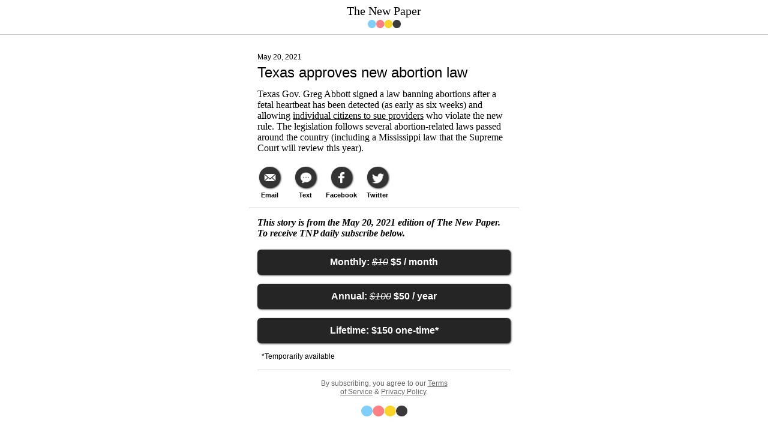

--- FILE ---
content_type: text/html; charset=utf-8
request_url: https://thenewpaper.co/weekly/texas-gov-abortion-052021
body_size: 8740
content:
<!DOCTYPE html>
  <html>
    <head>
      <title>Texas approves new abortion law</title>
      <meta charset="UTF-8" />
      <meta name="description" content="Texas Gov. Greg Abbott signed a law..."></meta>
      <meta name="viewport" content="width=device-width, initial-scale=1.0, user-scalable=no" />
      <meta http-equiv="X-UA-Compatible" content="ie=edge" />
      <link rel="icon" type="image/png" href="https://cdn.builder.io/api/v1/image/assets%2Fa1f0d4b8585048f7aea8c2f789010d90%2F35d0f2f805344bc398f17d3e035f7bae" />
      <style>
         html, body, div, span, applet, object, iframe, h1, h2, h3, h4, h5, h6, p, blockquote, pre, a, abbr, acronym, address, big, cite, code, del, dfn, em, img, ins, kbd, q, s, samp, small, strike, strong, sub, sup, tt, var, b, u, i, center, dl, dt, dd, ol, ul, li, fieldset, form, label, legend, table, caption, tbody, tfoot, thead, tr, th, td, article, aside, canvas, details, embed, figure, figcaption, footer, header, hgroup, menu, nav, output, ruby, section, summary, time, mark, audio, video { margin: 0; padding: 0; border: 0; font-size: 100%; font: inherit; vertical-align: baseline; } /* HTML5 display-role reset for older browsers */ article, aside, details, figcaption, figure, footer, header, hgroup, menu, nav, section { display: block; } body { line-height: 1; } ol, ul { list-style: none; } blockquote, q { quotes: none; } blockquote:before, blockquote:after, q:before, q:after { content: ''; content: none; } table { border-collapse: collapse; border-spacing: 0; } .builder-text h1 { font-size: 2em; margin-top: 0.67em; margin-bottom: 0.67em; font-weight: bold; } .builder-text h2 { font-size: 1.5em; margin-top: 0.83em; margin-bottom: 0.83em; font-weight: bold; } .builder-text h3 { font-size: 1.17em; margin-top: 1em; margin-bottom: 1em; font-weight: bold; } .builder-text h4 { margin-top: 1.33em; margin-bottom: 1.33em; font-weight: bold; } .builder-text h5 { font-size: .83em; margin-top: 1.67em; margin-bottom: 1.67em; font-weight: bold; } .builder-text h6 { font-size: .67em; margin-top: 2.33em; margin-bottom: 2.33em; font-weight: bold; } .builder-text p { margin-top: 1em; margin-bottom: 1em; } .builder-text p:first-of-type { margin: 0; } .builder-text ul, .builder-text ol { display: block; margin-top: 1em; margin-bottom: 1em; margin-left: 0; margin-right: 0; padding-left: 40px; } .builder-text ul { list-style-type: disc; } .builder-text ol { list-style-type: decimal; } .builder-text strong { font-weight: bold; } .builder-text em { font-style: italic; } .builder-text u { text-decoration: underine; } body { font-family: sans-serif; margin: 0; } html { touch-action: manipulation; -webkit-tap-highlight-color: rgba(0, 0, 0, 0); } a { color: inherit; text-decoration: none; } * { box-sizing: border-box; } #main { padding: 0 20px; margin: 0 auto; max-width: 1200px; } 
        button, input[type=submit] { -webkit-appearance: none !important; } #mc_embed_signup .button { transition: none !important; }
body { overflow-x: hidden; }
      </style>
      <link rel="manifest" href="/manifest.json">

<!-- Google Tag Manager -->
<script>(function(w,d,s,l,i){w[l]=w[l]||[];w[l].push({'gtm.start':
new Date().getTime(),event:'gtm.js'});var f=d.getElementsByTagName(s)[0],
j=d.createElement(s),dl=l!='dataLayer'?'&l='+l:'';j.async=true;j.src=
'https://www.googletagmanager.com/gtm.js?id='+i+dl;f.parentNode.insertBefore(j,f);
})(window,document,'script','dataLayer','GTM-T3K4V2T');</script>
<!-- End Google Tag Manager -->

<!-- Global site tag (gtag.js) - Google Analytics -->
<script async src="https://www.googletagmanager.com/gtag/js?id=UA-124153598-1"> </script>
<script>   window.dataLayer = window.dataLayer || [];   function gtag(){dataLayer.push(arguments);}   gtag('js', new Date());    gtag('config', 'UA-124153598-1', { 'optimize_id': 'GTM-5J33NFJ'});  gtag('config', 'AW-775334242'); </script> 
<!-- End Global site tag (gtag.js) - Google Analytics -->

<!-- Facebook Pixel Code --> <script>   !function(f,b,e,v,n,t,s)   {if(f.fbq)return;n=f.fbq=function(){n.callMethod?   n.callMethod.apply(n,arguments):n.queue.push(arguments)};   if(!f._fbq)f._fbq=n;n.push=n;n.loaded=!0;n.version='2.0';   n.queue=[];t=b.createElement(e);t.async=!0;   t.src=v;s=b.getElementsByTagName(e)[0];   s.parentNode.insertBefore(t,s)}(window, document,'script',   'https://connect.facebook.net/en_US/fbevents.js');   fbq('init', '214661562358482');   fbq('track', 'PageView'); </script> <noscript><img height="1" width="1" style="display:none"   src="https://www.facebook.com/tr?id=214661562358482&ev=PageView&noscript=1" /></noscript> <!-- End Facebook Pixel Code -->

<!-- Snap Pixel Code -->
<script type="text/javascript">
(function(e,t,n){if(e.snaptr)return;var a=e.snaptr=function()
{a.handleRequest?a.handleRequest.apply(a,arguments):a.queue.push(arguments)};
a.queue=[];var s='script';r=t.createElement(s);r.async=!0;
r.src=n;var u=t.getElementsByTagName(s)[0];
u.parentNode.insertBefore(r,u);})(window,document,
'https://sc-static.net/scevent.min.js');

snaptr('init', 'd0de2b26-22f8-4608-8f5b-0e80c96ee78f', {
'user_email': '__INSERT_USER_EMAIL__'
});

snaptr('track', 'PAGE_VIEW');

</script>
<!-- End Snap Pixel Code -->

<!-- TikTok Pixel Code -->
<script>
  (function() {
    var ta = document.createElement('script'); ta.type = 'text/javascript'; ta.async = true;
    ta.src = 'https://analytics.tiktok.com/i18n/pixel/sdk.js?sdkid=BRV16B34J692HOFKMURG';
    var s = document.getElementsByTagName('script')[0];
    s.parentNode.insertBefore(ta, s);
  })();
</script>
<!-- End TikTok Pixel Code --> 
 
<!-- Start general social sharing card -->
<meta property="og:image" content="https://cdn.builder.io/api/v1/image/assets%2Fa1f0d4b8585048f7aea8c2f789010d90%2F5443b47bf27c4b73a783fa230e7fed4a?width=2000&amp;height=1000">
<!-- End general social sharing card -->

<!-- Start Twitter social sharing card -->
<meta name="twitter:card" content="summary">
<meta name="twitter:site" content="@the_new_paper_">


<meta name="twitter:image" content="https://cdn.builder.io/api/v1/image/assets%2Fa1f0d4b8585048f7aea8c2f789010d90%2F717e5228a08249beb17766033b2bb9dd?width=2000&amp;height=1000">
<!-- End Twitter social sharing card -->

<!-- Memberful start -->
<script type="text/javascript">
  (function(c) {
    var script = document.createElement("script");
    script.src = "https://js.memberful.com/embed.js";
    script.onload = function() { Memberful.setup(c) };
    document.head.appendChild(script);
  })({
    site: ["https://thenewpaper.memberful.com"]
  });
</script>
<!-- Memberful end -->
<meta name="og:title" content="Texas approves new abortion law">
<meta name="og:description" content="Texas Gov. Greg Abbott signed a law...">
<meta name="twitter:title" content="Texas approves new abortion law">
<meta name="twitter:description" content="Texas Gov. Greg Abbott signed a law...">
    </head>
    <body>
      <div id="main">
        <builder-component options='{"cacheSeconds": 4}' rev="l5fdq0w4l4e" entry="01719db6a7e64419a9038f936b1efbac" model="page" api-key="a1f0d4b8585048f7aea8c2f789010d90">
          

<!-- ***** Generated by Builder.io on Thu, 22 Jan 2026 23:29:23 GMT ***** -->

<style type="text/css" class="builder-styles builder-api-styles">/* * Custom CSS styles * * Global by default, but use `.builder-component-01719db6a7e64419a9038f936b1efbac` to scope to just this content, e.g. * * .builder-component-01719db6a7e64419a9038f936b1efbac .foo { * color: 'red' * } */ .body-text a:link { text-decoration: underline; } /*start:h47494*/.css-h47494{display:-webkit-box;display:-webkit-flex;display:-ms-flexbox;display:flex;-webkit-flex-direction:column;-ms-flex-direction:column;flex-direction:column;-webkit-align-items:stretch;-webkit-box-align:stretch;-ms-flex-align:stretch;align-items:stretch;}/*end:h47494*/ /*start:eb7wpp*/.css-eb7wpp.builder-block{display:-webkit-box;display:-webkit-flex;display:-ms-flexbox;display:flex;-webkit-flex-direction:column;-ms-flex-direction:column;flex-direction:column;position:relative;-webkit-flex-shrink:0;-ms-flex-negative:0;flex-shrink:0;box-sizing:border-box;}/*end:eb7wpp*/ /*start:s3apv9*/.css-s3apv9.builder-block{display:-webkit-box;display:-webkit-flex;display:-ms-flexbox;display:flex;-webkit-flex-direction:column;-ms-flex-direction:column;flex-direction:column;-webkit-align-items:stretch;-webkit-box-align:stretch;-ms-flex-align:stretch;align-items:stretch;position:relative;-webkit-flex-shrink:0;-ms-flex-negative:0;flex-shrink:0;box-sizing:border-box;margin-top:0px;background-color:rgba(255,255,255,1);width:100vw;-webkit-align-self:stretch;-ms-flex-item-align:stretch;align-self:stretch;margin-left:calc(50% - 50vw);min-height:100vh;}/*end:s3apv9*/ /*start:1ijgjw*/.css-1ijgjw.builder-block{display:-webkit-box;display:-webkit-flex;display:-ms-flexbox;display:flex;-webkit-flex-direction:column;-ms-flex-direction:column;flex-direction:column;-webkit-align-items:stretch;-webkit-box-align:stretch;-ms-flex-align:stretch;align-items:stretch;position:relative;-webkit-flex-shrink:0;-ms-flex-negative:0;flex-shrink:0;box-sizing:border-box;margin-top:0px;height:auto;background-color:rgba(255,255,255,1);width:100vw;padding-bottom:0px;-webkit-transition:top 0.25s;transition:top 0.25s;-webkit-transition-timing-function:ease-out;transition-timing-function:ease-out;}/*end:1ijgjw*/ /*start:jud45g*/.css-jud45g.builder-block{display:-webkit-box;display:-webkit-flex;display:-ms-flexbox;display:flex;-webkit-flex-direction:column;-ms-flex-direction:column;flex-direction:column;-webkit-align-items:stretch;-webkit-box-align:stretch;-ms-flex-align:stretch;align-items:stretch;position:relative;-webkit-flex-shrink:0;-ms-flex-negative:0;flex-shrink:0;box-sizing:border-box;margin-top:5px;height:auto;padding-bottom:0px;margin-bottom:2px;}/*end:jud45g*/ /*start:18g96e4*/.css-18g96e4.builder-block{display:-webkit-box;display:-webkit-flex;display:-ms-flexbox;display:flex;-webkit-flex-direction:column;-ms-flex-direction:column;flex-direction:column;-webkit-align-items:stretch;-webkit-box-align:stretch;-ms-flex-align:stretch;align-items:stretch;position:relative;-webkit-flex-shrink:0;-ms-flex-negative:0;flex-shrink:0;box-sizing:border-box;margin-top:2px;line-height:normal;height:auto;text-align:center;font-family:Lora,serif;font-size:20px;}/*end:18g96e4*/ /*start:1qggkls*/.css-1qggkls{outline:none;}.css-1qggkls p:first-of-type,.css-1qggkls .builder-paragraph:first-of-type{margin:0;}.css-1qggkls > p,.css-1qggkls .builder-paragraph{color:inherit;line-height:inherit;-webkit-letter-spacing:inherit;-moz-letter-spacing:inherit;-ms-letter-spacing:inherit;letter-spacing:inherit;font-weight:inherit;font-size:inherit;text-align:inherit;font-family:inherit;}/*end:1qggkls*/ /*start:9ugzxy*/.css-9ugzxy.builder-block{display:-webkit-box;display:-webkit-flex;display:-ms-flexbox;display:flex;-webkit-flex-direction:column;-ms-flex-direction:column;flex-direction:column;-webkit-align-items:stretch;-webkit-box-align:stretch;-ms-flex-align:stretch;align-items:stretch;position:relative;-webkit-flex-shrink:0;-ms-flex-negative:0;flex-shrink:0;box-sizing:border-box;margin-top:0px;min-height:20px;min-width:20px;overflow:hidden;width:55px;-webkit-align-self:stretch;-ms-flex-item-align:stretch;align-self:stretch;margin-left:auto;margin-right:auto;margin-bottom:5px;}@media only screen and (max-width:640px){.css-9ugzxy.builder-block{max-width:none;padding-left:31.5px;}}/*end:9ugzxy*/ /*start:1hbf805*/.css-1hbf805{opacity:1;-webkit-transition:opacity 0.2s ease-in-out;transition:opacity 0.2s ease-in-out;object-fit:contain;object-position:center;position:absolute;height:100%;width:100%;left:0;top:0;}/*end:1hbf805*/ /*start:y6xxug*/.css-y6xxug{width:100%;padding-top:23.799999999999997%;pointer-events:none;font-size:0;}/*end:y6xxug*/ /*start:106z2vp*/.css-106z2vp.builder-block{display:-webkit-box;display:-webkit-flex;display:-ms-flexbox;display:flex;-webkit-flex-direction:column;-ms-flex-direction:column;flex-direction:column;-webkit-align-items:stretch;-webkit-box-align:stretch;-ms-flex-align:stretch;align-items:stretch;position:relative;-webkit-flex-shrink:0;-ms-flex-negative:0;flex-shrink:0;box-sizing:border-box;margin-top:0px;height:1px;background-color:rgba(204,204,204,1);}/*end:106z2vp*/ /*start:or8cjg*/.css-or8cjg.builder-block{display:-webkit-box;display:-webkit-flex;display:-ms-flexbox;display:flex;-webkit-flex-direction:column;-ms-flex-direction:column;flex-direction:column;-webkit-align-items:stretch;-webkit-box-align:stretch;-ms-flex-align:stretch;align-items:stretch;position:relative;-webkit-flex-shrink:0;-ms-flex-negative:0;flex-shrink:0;box-sizing:border-box;margin-top:0px;height:auto;width:450px;margin-left:auto;margin-right:auto;padding-bottom:5px;}@media only screen and (max-width:640px){.css-or8cjg.builder-block{width:94vw;}}/*end:or8cjg*/ /*start:1l7thob*/.css-1l7thob.builder-block{display:-webkit-box;display:-webkit-flex;display:-ms-flexbox;display:flex;-webkit-flex-direction:column;-ms-flex-direction:column;flex-direction:column;-webkit-align-items:stretch;-webkit-box-align:stretch;-ms-flex-align:stretch;align-items:stretch;position:relative;-webkit-flex-shrink:0;-ms-flex-negative:0;flex-shrink:0;box-sizing:border-box;margin-top:10px;height:auto;background-color:rgba(255,255,255,1);border-radius:0px;padding-bottom:5px;padding-left:14px;padding-right:14px;}/*end:1l7thob*/ /*start:1085xt3*/.css-1085xt3.builder-block{display:-webkit-box;display:-webkit-flex;display:-ms-flexbox;display:flex;-webkit-flex-direction:column;-ms-flex-direction:column;flex-direction:column;-webkit-align-items:stretch;-webkit-box-align:stretch;-ms-flex-align:stretch;align-items:stretch;position:relative;-webkit-flex-shrink:0;-ms-flex-negative:0;flex-shrink:0;box-sizing:border-box;margin-top:20px;height:auto;padding-bottom:5px;}/*end:1085xt3*/ /*start:l9woda*/.css-l9woda.builder-block{display:-webkit-box;display:-webkit-flex;display:-ms-flexbox;display:flex;-webkit-flex-direction:column;-ms-flex-direction:column;flex-direction:column;-webkit-align-items:stretch;-webkit-box-align:stretch;-ms-flex-align:stretch;align-items:stretch;position:relative;-webkit-flex-shrink:0;-ms-flex-negative:0;flex-shrink:0;box-sizing:border-box;margin-top:0px;line-height:normal;height:auto;text-align:left;font-family:Open Sans,sans-serif;font-size:12px;}/*end:l9woda*/ /*start:cr320b*/.css-cr320b.builder-block{display:-webkit-box;display:-webkit-flex;display:-ms-flexbox;display:flex;-webkit-flex-direction:column;-ms-flex-direction:column;flex-direction:column;-webkit-align-items:stretch;-webkit-box-align:stretch;-ms-flex-align:stretch;align-items:stretch;position:relative;-webkit-flex-shrink:0;-ms-flex-negative:0;flex-shrink:0;box-sizing:border-box;margin-top:5px;line-height:normal;height:auto;text-align:left;font-family:Open Sans,sans-serif;font-size:24px;}/*end:cr320b*/ /*start:ogl5qc*/.css-ogl5qc.builder-block{display:-webkit-box;display:-webkit-flex;display:-ms-flexbox;display:flex;-webkit-flex-direction:column;-ms-flex-direction:column;flex-direction:column;-webkit-align-items:stretch;-webkit-box-align:stretch;-ms-flex-align:stretch;align-items:stretch;position:relative;-webkit-flex-shrink:0;-ms-flex-negative:0;flex-shrink:0;box-sizing:border-box;margin-top:0px;height:auto;padding-top:8px;padding-bottom:0px;}/*end:ogl5qc*/ /*start:zds6cb*/.css-zds6cb.builder-block{display:-webkit-box;display:-webkit-flex;display:-ms-flexbox;display:flex;-webkit-flex-direction:column;-ms-flex-direction:column;flex-direction:column;-webkit-align-items:stretch;-webkit-box-align:stretch;-ms-flex-align:stretch;align-items:stretch;position:relative;-webkit-flex-shrink:0;-ms-flex-negative:0;flex-shrink:0;box-sizing:border-box;margin-top:0px;line-height:normal;height:auto;text-align:left;font-family:Lora,serif;margin-bottom:0px;padding-left:0px;}/*end:zds6cb*/ /*start:go3wb*/.css-go3wb.builder-block{display:-webkit-box;display:-webkit-flex;display:-ms-flexbox;display:flex;-webkit-flex-direction:column;-ms-flex-direction:column;flex-direction:column;-webkit-align-items:stretch;-webkit-box-align:stretch;-ms-flex-align:stretch;align-items:stretch;position:relative;-webkit-flex-shrink:0;-ms-flex-negative:0;flex-shrink:0;box-sizing:border-box;margin-top:0px;height:auto;padding-top:17px;padding-bottom:0px;}/*end:go3wb*/ /*start:qneo6f*/.css-qneo6f.builder-block{display:-webkit-box;display:-webkit-flex;display:-ms-flexbox;display:flex;-webkit-flex-direction:row;-ms-flex-direction:row;flex-direction:row;position:relative;-webkit-flex-shrink:0;-ms-flex-negative:0;flex-shrink:0;box-sizing:border-box;margin-top:0px;padding-bottom:0px;-webkit-box-pack:start;-webkit-justify-content:flex-start;-ms-flex-pack:start;justify-content:flex-start;padding-top:0px;margin-left:-10px;margin-right:-10px;}/*end:qneo6f*/ /*start:i879wx*/.css-i879wx.builder-block{display:-webkit-box;display:-webkit-flex;display:-ms-flexbox;display:flex;-webkit-flex-direction:column;-ms-flex-direction:column;flex-direction:column;-webkit-align-items:stretch;-webkit-box-align:stretch;-ms-flex-align:stretch;align-items:stretch;position:relative;-webkit-flex-shrink:0;-ms-flex-negative:0;flex-shrink:0;box-sizing:border-box;margin-top:0px;height:auto;width:60px;-webkit-align-self:center;-ms-flex-item-align:center;align-self:center;padding-top:5px;padding-bottom:5px;}/*end:i879wx*/ /*start:1f9nsgj*/.css-1f9nsgj.builder-block{display:-webkit-box;display:-webkit-flex;display:-ms-flexbox;display:flex;-webkit-flex-direction:column;-ms-flex-direction:column;flex-direction:column;-webkit-align-items:stretch;-webkit-box-align:stretch;-ms-flex-align:stretch;align-items:stretch;position:relative;-webkit-flex-shrink:0;-ms-flex-negative:0;flex-shrink:0;box-sizing:border-box;margin-top:0px;height:35px;width:35px;background-color:rgba(51,51,51,1);border-radius:75px;margin-right:auto;padding-left:1px;margin-left:auto;box-shadow:1px 1px 3px 0px rgba(0,0,0,1);}/*end:1f9nsgj*/ /*start:3xq2sv*/.css-3xq2sv.builder-block{display:-webkit-box;display:-webkit-flex;display:-ms-flexbox;display:flex;-webkit-flex-direction:column;-ms-flex-direction:column;flex-direction:column;-webkit-align-items:stretch;-webkit-box-align:stretch;-ms-flex-align:stretch;align-items:stretch;position:relative;-webkit-flex-shrink:0;-ms-flex-negative:0;flex-shrink:0;box-sizing:border-box;margin-top:auto;min-height:20px;min-width:20px;overflow:hidden;margin-bottom:auto;width:20px;margin-left:auto;margin-right:auto;}/*end:3xq2sv*/ /*start:781yh5*/.css-781yh5{width:100%;padding-top:100%;pointer-events:none;font-size:0;}/*end:781yh5*/ /*start:xivv10*/.css-xivv10.builder-block{display:-webkit-box;display:-webkit-flex;display:-ms-flexbox;display:flex;-webkit-flex-direction:column;-ms-flex-direction:column;flex-direction:column;-webkit-align-items:stretch;-webkit-box-align:stretch;-ms-flex-align:stretch;align-items:stretch;position:relative;-webkit-flex-shrink:0;-ms-flex-negative:0;flex-shrink:0;box-sizing:border-box;margin-top:6px;line-height:normal;height:auto;text-align:center;font-family:Open Sans,sans-serif;font-weight:600;font-size:11px;}/*end:xivv10*/ /*start:172m04e*/.css-172m04e.builder-block{display:-webkit-box;display:-webkit-flex;display:-ms-flexbox;display:flex;-webkit-flex-direction:column;-ms-flex-direction:column;flex-direction:column;-webkit-align-items:stretch;-webkit-box-align:stretch;-ms-flex-align:stretch;align-items:stretch;position:relative;-webkit-flex-shrink:0;-ms-flex-negative:0;flex-shrink:0;box-sizing:border-box;margin-top:0px;height:35px;width:35px;background-color:rgba(51,51,51,1);border-radius:75px;margin-right:auto;padding-right:1px;margin-left:auto;box-shadow:1px 1px 3px 0px rgba(0,0,0,1);}/*end:172m04e*/ /*start:1ia8cke*/.css-1ia8cke.builder-block{display:-webkit-box;display:-webkit-flex;display:-ms-flexbox;display:flex;-webkit-flex-direction:column;-ms-flex-direction:column;flex-direction:column;-webkit-align-items:stretch;-webkit-box-align:stretch;-ms-flex-align:stretch;align-items:stretch;position:relative;-webkit-flex-shrink:0;-ms-flex-negative:0;flex-shrink:0;box-sizing:border-box;margin-top:auto;min-height:20px;min-width:20px;overflow:hidden;margin-bottom:auto;width:20px;margin-left:auto;margin-right:auto;padding-right:0px;}/*end:1ia8cke*/ /*start:1r5nwls*/.css-1r5nwls.builder-block{display:-webkit-box;display:-webkit-flex;display:-ms-flexbox;display:flex;-webkit-flex-direction:column;-ms-flex-direction:column;flex-direction:column;-webkit-align-items:stretch;-webkit-box-align:stretch;-ms-flex-align:stretch;align-items:stretch;position:relative;-webkit-flex-shrink:0;-ms-flex-negative:0;flex-shrink:0;box-sizing:border-box;margin-top:0px;height:35px;width:35px;background-color:rgba(51,51,51,1);border-radius:75px;margin-right:auto;padding-left:2px;padding-top:2px;margin-left:auto;box-shadow:1px 1px 3px 0px rgba(0,0,0,1);}/*end:1r5nwls*/ /*start:16fk0d4*/.css-16fk0d4.builder-block{display:-webkit-box;display:-webkit-flex;display:-ms-flexbox;display:flex;-webkit-flex-direction:column;-ms-flex-direction:column;flex-direction:column;-webkit-align-items:stretch;-webkit-box-align:stretch;-ms-flex-align:stretch;align-items:stretch;position:relative;-webkit-flex-shrink:0;-ms-flex-negative:0;flex-shrink:0;box-sizing:border-box;margin-top:0px;height:auto;width:450px;margin-left:auto;margin-right:auto;padding-bottom:10px;}@media only screen and (max-width:640px){.css-16fk0d4.builder-block{width:94vw;}}/*end:16fk0d4*/ /*start:97hkkk*/.css-97hkkk.builder-block{display:-webkit-box;display:-webkit-flex;display:-ms-flexbox;display:flex;-webkit-flex-direction:column;-ms-flex-direction:column;flex-direction:column;-webkit-align-items:stretch;-webkit-box-align:stretch;-ms-flex-align:stretch;align-items:stretch;position:relative;-webkit-flex-shrink:0;-ms-flex-negative:0;flex-shrink:0;box-sizing:border-box;margin-top:0px;height:1px;background-color:rgba(207,207,207,1);}@media only screen and (max-width:640px){.css-97hkkk.builder-block{width:100vw;-webkit-align-self:stretch;-ms-flex-item-align:stretch;align-self:stretch;margin-left:calc(50% - 50vw);}}/*end:97hkkk*/ /*start:yt6n8n*/.css-yt6n8n.builder-block{display:-webkit-box;display:-webkit-flex;display:-ms-flexbox;display:flex;-webkit-flex-direction:column;-ms-flex-direction:column;flex-direction:column;-webkit-align-items:stretch;-webkit-box-align:stretch;-ms-flex-align:stretch;align-items:stretch;position:relative;-webkit-flex-shrink:0;-ms-flex-negative:0;flex-shrink:0;box-sizing:border-box;margin-top:5px;height:auto;background-color:rgba(255,255,255,1);border-radius:0px;padding-bottom:5px;padding-left:14px;padding-right:14px;}/*end:yt6n8n*/ /*start:ef1cbl*/.css-ef1cbl.builder-block{display:-webkit-box;display:-webkit-flex;display:-ms-flexbox;display:flex;-webkit-flex-direction:column;-ms-flex-direction:column;flex-direction:column;-webkit-align-items:stretch;-webkit-box-align:stretch;-ms-flex-align:stretch;align-items:stretch;position:relative;-webkit-flex-shrink:0;-ms-flex-negative:0;flex-shrink:0;box-sizing:border-box;margin-top:0px;height:auto;padding-top:10px;padding-bottom:10px;}/*end:ef1cbl*/ /*start:13b3jwq*/.css-13b3jwq.builder-block{display:-webkit-box;display:-webkit-flex;display:-ms-flexbox;display:flex;-webkit-flex-direction:column;-ms-flex-direction:column;flex-direction:column;-webkit-align-items:stretch;-webkit-box-align:stretch;-ms-flex-align:stretch;align-items:stretch;position:relative;-webkit-flex-shrink:0;-ms-flex-negative:0;flex-shrink:0;box-sizing:border-box;margin-top:0px;line-height:normal;height:auto;text-align:left;font-family:Lora,serif;margin-bottom:0px;padding-left:0px;font-style:italic;font-weight:600;}/*end:13b3jwq*/ /*start:1rzro9z*/.css-1rzro9z.builder-block{display:-webkit-box;display:-webkit-flex;display:-ms-flexbox;display:flex;-webkit-flex-direction:column;-ms-flex-direction:column;flex-direction:column;-webkit-align-items:stretch;-webkit-box-align:stretch;-ms-flex-align:stretch;align-items:stretch;position:relative;-webkit-flex-shrink:0;-ms-flex-negative:0;flex-shrink:0;box-sizing:border-box;margin-top:5px;height:auto;padding-top:10px;padding-bottom:5px;}/*end:1rzro9z*/ /*start:qhjd9z*/.css-qhjd9z.builder-block{display:-webkit-box;display:-webkit-flex;display:-ms-flexbox;display:flex;-webkit-flex-direction:column;-ms-flex-direction:column;flex-direction:column;position:relative;-webkit-flex-shrink:0;-ms-flex-negative:0;flex-shrink:0;box-sizing:border-box;margin-top:3px;height:auto;padding-bottom:12px;background-color:rgba(37,37,37,1);border-radius:6px;box-shadow:1px 1px 3px 0 rgba(56,49,49,1);padding-top:12px;padding-left:25px;padding-right:25px;cursor:pointer;pointer-events:auto;}/*end:qhjd9z*/ /*start:e7rng6*/.css-e7rng6.builder-block{display:-webkit-box;display:-webkit-flex;display:-ms-flexbox;display:flex;-webkit-flex-direction:column;-ms-flex-direction:column;flex-direction:column;position:relative;-webkit-flex-shrink:0;-ms-flex-negative:0;flex-shrink:0;box-sizing:border-box;margin-top:0px;line-height:normal;height:auto;text-align:center;font-family:Open Sans,sans-serif;color:rgba(255,255,255,1);}/*end:e7rng6*/ /*start:jo4hln*/.css-jo4hln.builder-block{display:-webkit-box;display:-webkit-flex;display:-ms-flexbox;display:flex;-webkit-flex-direction:column;-ms-flex-direction:column;flex-direction:column;position:relative;-webkit-flex-shrink:0;-ms-flex-negative:0;flex-shrink:0;box-sizing:border-box;margin-top:15px;height:auto;padding-bottom:12px;background-color:rgba(37,37,37,1);border-radius:6px;box-shadow:1px 1px 3px 0 rgba(56,49,49,1);padding-top:12px;padding-left:25px;padding-right:25px;cursor:pointer;pointer-events:auto;}/*end:jo4hln*/ /*start:ie98cj*/.css-ie98cj.builder-block{display:-webkit-box;display:-webkit-flex;display:-ms-flexbox;display:flex;-webkit-flex-direction:column;-ms-flex-direction:column;flex-direction:column;-webkit-align-items:stretch;-webkit-box-align:stretch;-ms-flex-align:stretch;align-items:stretch;position:relative;-webkit-flex-shrink:0;-ms-flex-negative:0;flex-shrink:0;box-sizing:border-box;margin-top:15px;line-height:normal;height:auto;text-align:left;font-size:12px;margin-left:7px;}/*end:ie98cj*/ /*start:1xtccu5*/.css-1xtccu5.builder-block{display:-webkit-box;display:-webkit-flex;display:-ms-flexbox;display:flex;-webkit-flex-direction:column;-ms-flex-direction:column;flex-direction:column;-webkit-align-items:stretch;-webkit-box-align:stretch;-ms-flex-align:stretch;align-items:stretch;position:relative;-webkit-flex-shrink:0;-ms-flex-negative:0;flex-shrink:0;box-sizing:border-box;margin-top:0px;background-color:rgba(0,0,0,0);border-radius:26px;margin-bottom:0px;padding-bottom:15px;}/*end:1xtccu5*/ /*start:5w79k6*/.css-5w79k6.builder-block{display:-webkit-box;display:-webkit-flex;display:-ms-flexbox;display:flex;-webkit-flex-direction:column;-ms-flex-direction:column;flex-direction:column;position:relative;-webkit-flex-shrink:0;-ms-flex-negative:0;flex-shrink:0;box-sizing:border-box;margin-top:10px;line-height:normal;height:auto;text-align:center;font-size:12px;font-family:Open Sans,sans-serif;max-width:220px;margin-left:auto;margin-right:auto;color:rgba(101,101,101,1);}/*end:5w79k6*/ /*start:1ogfcw9*/.css-1ogfcw9.builder-block{display:-webkit-box;display:-webkit-flex;display:-ms-flexbox;display:flex;-webkit-flex-direction:column;-ms-flex-direction:column;flex-direction:column;-webkit-align-items:stretch;-webkit-box-align:stretch;-ms-flex-align:stretch;align-items:stretch;position:relative;-webkit-flex-shrink:0;-ms-flex-negative:0;flex-shrink:0;box-sizing:border-box;margin-top:15px;min-height:20px;min-width:20px;overflow:hidden;width:77px;-webkit-align-self:stretch;-ms-flex-item-align:stretch;align-self:stretch;margin-left:auto;margin-right:auto;}@media only screen and (max-width:640px){.css-1ogfcw9.builder-block{max-width:none;padding-left:31.5px;}}/*end:1ogfcw9*/ /*start:1n465md*/.css-1n465md.builder-block{height:0;width:0;display:block;opacity:0;overflow:hidden;pointer-events:none;}/*end:1n465md*/</style><div class="builder-component builder-component-01719db6a7e64419a9038f936b1efbac" data-name="page" data-source="Rendered by Builder.io"><div class="builder-content" builder-content-id="01719db6a7e64419a9038f936b1efbac" builder-model="page"><div data-builder-component="page" data-builder-content-id="01719db6a7e64419a9038f936b1efbac" data-builder-variation-id="01719db6a7e64419a9038f936b1efbac"><style class="builder-custom-styles"></style><style data-emotion-css="h47494"></style><div class="builder-blocks css-h47494" builder-type="blocks"><style data-emotion-css="eb7wpp"></style><div class="builder-block builder-8784a0629df14f95aa1e603f9a00d5f7 builder-has-component css-eb7wpp" builder-id="builder-8784a0629df14f95aa1e603f9a00d5f7"><div class="builder-custom-code"><script type="application/ld+json"> { "@context": "https://schema.org/", "@type": "NewsArticle", "headline": "Texas approves new abortion law", "url":"https://thenewpaper.co/news/texas-gov-abortion-052021", "datePublished":"2021-05-20T13:43:58.267Z", "dateModified":"2021-05-20T13:43:58.267Z", "description": "Texas Gov. Greg Abbott signed a law...", "articleSection": "Us", "publisher":{"@type":"Organization","name":"The New Paper","url":"https://thenewpaper.co"} } </script></div></div><style data-emotion-css="s3apv9"></style><div class="builder-block builder-06074c6f7ee544f38b5a629df5af2902 css-s3apv9" builder-id="builder-06074c6f7ee544f38b5a629df5af2902"><style data-emotion-css="1ijgjw"></style><div class="builder-block builder-36e06038ad0d4d9d93c55a26c112e0a3 css-1ijgjw" builder-id="builder-36e06038ad0d4d9d93c55a26c112e0a3"><style data-emotion-css="jud45g"></style><div class="builder-block builder-4ac78ecdac054e2cb6e557252f1e96a1 css-jud45g" builder-id="builder-4ac78ecdac054e2cb6e557252f1e96a1"><style data-emotion-css="18g96e4"></style><div class="builder-block builder-56f35605ddfe4ca3ac381bfc383c06c6 builder-has-component css-18g96e4" builder-id="builder-56f35605ddfe4ca3ac381bfc383c06c6"><style data-emotion-css="1qggkls"></style><span class="builder-text css-1qggkls"><p>The New Paper</p></span></div><style data-emotion-css="9ugzxy"></style><div class="builder-block builder-edfa21c64da647ddbc88a251937a3354 css-9ugzxy" builder-id="builder-edfa21c64da647ddbc88a251937a3354"><picture><source srcset="https://cdn.builder.io/api/v1/image/assets%2FdEjh2gs5h7b3cCl3oCR4dwZGjPr2%2Fdfb3347bb5934a5b8f2090c5915d6d2e?format=webp&amp;width=100&amp;height=1200 100w, https://cdn.builder.io/api/v1/image/assets%2FdEjh2gs5h7b3cCl3oCR4dwZGjPr2%2Fdfb3347bb5934a5b8f2090c5915d6d2e?format=webp&amp;width=200&amp;height=1200 200w, https://cdn.builder.io/api/v1/image/assets%2FdEjh2gs5h7b3cCl3oCR4dwZGjPr2%2Fdfb3347bb5934a5b8f2090c5915d6d2e?format=webp&amp;width=400&amp;height=1200 400w, https://cdn.builder.io/api/v1/image/assets%2FdEjh2gs5h7b3cCl3oCR4dwZGjPr2%2Fdfb3347bb5934a5b8f2090c5915d6d2e?format=webp&amp;width=800&amp;height=1200 800w, https://cdn.builder.io/api/v1/image/assets%2FdEjh2gs5h7b3cCl3oCR4dwZGjPr2%2Fdfb3347bb5934a5b8f2090c5915d6d2e?format=webp&amp;width=1200&amp;height=1200 1200w, https://cdn.builder.io/api/v1/image/assets%2FdEjh2gs5h7b3cCl3oCR4dwZGjPr2%2Fdfb3347bb5934a5b8f2090c5915d6d2e?format=webp&amp;width=1600&amp;height=1200 1600w, https://cdn.builder.io/api/v1/image/assets%2FdEjh2gs5h7b3cCl3oCR4dwZGjPr2%2Fdfb3347bb5934a5b8f2090c5915d6d2e?format=webp&amp;width=2000&amp;height=1200 2000w, https://cdn.builder.io/api/v1/image/assets%2FdEjh2gs5h7b3cCl3oCR4dwZGjPr2%2Fdfb3347bb5934a5b8f2090c5915d6d2e?format=webp&amp;width=55&amp;height=1200 55w" type="image/webp"><style data-emotion-css="1hbf805"></style><img role="presentation" loading="lazy" class="builder-image css-1hbf805" src="https://cdn.builder.io/api/v1/image/assets%2FdEjh2gs5h7b3cCl3oCR4dwZGjPr2%2Fdfb3347bb5934a5b8f2090c5915d6d2e?width=55&amp;height=1200" srcset="https://cdn.builder.io/api/v1/image/assets%2FdEjh2gs5h7b3cCl3oCR4dwZGjPr2%2Fdfb3347bb5934a5b8f2090c5915d6d2e?width=100&amp;height=1200 100w, https://cdn.builder.io/api/v1/image/assets%2FdEjh2gs5h7b3cCl3oCR4dwZGjPr2%2Fdfb3347bb5934a5b8f2090c5915d6d2e?width=200&amp;height=1200 200w, https://cdn.builder.io/api/v1/image/assets%2FdEjh2gs5h7b3cCl3oCR4dwZGjPr2%2Fdfb3347bb5934a5b8f2090c5915d6d2e?width=400&amp;height=1200 400w, https://cdn.builder.io/api/v1/image/assets%2FdEjh2gs5h7b3cCl3oCR4dwZGjPr2%2Fdfb3347bb5934a5b8f2090c5915d6d2e?width=800&amp;height=1200 800w, https://cdn.builder.io/api/v1/image/assets%2FdEjh2gs5h7b3cCl3oCR4dwZGjPr2%2Fdfb3347bb5934a5b8f2090c5915d6d2e?width=1200&amp;height=1200 1200w, https://cdn.builder.io/api/v1/image/assets%2FdEjh2gs5h7b3cCl3oCR4dwZGjPr2%2Fdfb3347bb5934a5b8f2090c5915d6d2e?width=1600&amp;height=1200 1600w, https://cdn.builder.io/api/v1/image/assets%2FdEjh2gs5h7b3cCl3oCR4dwZGjPr2%2Fdfb3347bb5934a5b8f2090c5915d6d2e?width=2000&amp;height=1200 2000w, https://cdn.builder.io/api/v1/image/assets%2FdEjh2gs5h7b3cCl3oCR4dwZGjPr2%2Fdfb3347bb5934a5b8f2090c5915d6d2e?width=55&amp;height=1200 55w" sizes="55px"></picture><style data-emotion-css="y6xxug"></style><div class="builder-image-sizer css-y6xxug"> </div></div></div><style data-emotion-css="106z2vp"></style><div class="builder-block builder-7fbc5421ac9645c88a5ef31395800bd7 css-106z2vp" builder-id="builder-7fbc5421ac9645c88a5ef31395800bd7"></div></div><style data-emotion-css="or8cjg"></style><article class="builder-block builder-c1fa20ea10ff475382e04fa97bfef6f9 css-or8cjg" builder-id="builder-c1fa20ea10ff475382e04fa97bfef6f9"><style data-emotion-css="1l7thob"></style><div class="builder-block builder-c588305fb7ec42439ee0f868defb3e60 css-1l7thob" builder-id="builder-c588305fb7ec42439ee0f868defb3e60"><style data-emotion-css="1085xt3"></style><div class="builder-block builder-c575c9a9ceb44a31937859563dd0ff1b css-1085xt3" builder-id="builder-c575c9a9ceb44a31937859563dd0ff1b"><style data-emotion-css="l9woda"></style><div class="builder-block builder-32d3b21ddf2647569bdd65108dbc5ec0 builder-has-component css-l9woda" builder-id="builder-32d3b21ddf2647569bdd65108dbc5ec0"><span class="builder-text css-1qggkls">May 20, 2021</span></div><style data-emotion-css="cr320b"></style><h1 class="builder-block builder-2ad9972952954b1bac92a311ba674afc builder-has-component css-cr320b" builder-id="builder-2ad9972952954b1bac92a311ba674afc"><span class="builder-text css-1qggkls">Texas approves new abortion law</span></h1></div><style data-emotion-css="ogl5qc"></style><div class="builder-block builder-78ee510e002c4f468ba9bfb283d1ce3f css-ogl5qc" builder-id="builder-78ee510e002c4f468ba9bfb283d1ce3f"><style data-emotion-css="zds6cb"></style><div class="builder-block builder-7ad36a1027a74a50bcd1997d1b0466aa body-text builder-has-component css-zds6cb" builder-id="builder-7ad36a1027a74a50bcd1997d1b0466aa"><span class="builder-text css-1qggkls">Texas Gov. Greg Abbott signed a law banning abortions after a fetal heartbeat has been detected (as early as six weeks) and allowing <a href="https://apnews.com/article/texas-health-abortion-government-and-politics-ba02cd7c3f02b1eb5c87094257ee4db2" target="_blank">individual citizens to sue providers</a> who violate the new rule. The legislation follows several abortion-related laws passed around the country (including a Mississippi law that the Supreme Court will review this year).</span></div></div><style data-emotion-css="go3wb"></style><div class="builder-block builder-600aa79200e74ebab3f266964b2a1b64 css-go3wb" builder-id="builder-600aa79200e74ebab3f266964b2a1b64"><style data-emotion-css="qneo6f"></style><div class="builder-block builder-1303d79a0da7408aa425bfc975f579f6 css-qneo6f" builder-id="builder-1303d79a0da7408aa425bfc975f579f6"><style data-emotion-css="i879wx"></style><a href="mailto:?subject=Texas approves new abortion law&amp;body=From The New Paper:%0D%0Ahttps://thenewpaper.co/weekly/texas-gov-abortion-052021" class="builder-block builder-c002d5389bea4d05b324fb8fda9c8e59 css-i879wx" builder-id="builder-c002d5389bea4d05b324fb8fda9c8e59"><style data-emotion-css="1f9nsgj"></style><div class="builder-block builder-824e61926d8e4e948a61754e3d5f5027 css-1f9nsgj" builder-id="builder-824e61926d8e4e948a61754e3d5f5027"><style data-emotion-css="3xq2sv"></style><div class="builder-block builder-a7976be822ca4090bd308b02a227985b css-3xq2sv" builder-id="builder-a7976be822ca4090bd308b02a227985b"><picture><source srcset="https://cdn.builder.io/api/v1/image/assets%2Fa1f0d4b8585048f7aea8c2f789010d90%2F40f2e686e32343bda0ddd485e2cb2760?format=webp&amp;width=100 100w, https://cdn.builder.io/api/v1/image/assets%2Fa1f0d4b8585048f7aea8c2f789010d90%2F40f2e686e32343bda0ddd485e2cb2760?format=webp&amp;width=200 200w, https://cdn.builder.io/api/v1/image/assets%2Fa1f0d4b8585048f7aea8c2f789010d90%2F40f2e686e32343bda0ddd485e2cb2760?format=webp&amp;width=400 400w, https://cdn.builder.io/api/v1/image/assets%2Fa1f0d4b8585048f7aea8c2f789010d90%2F40f2e686e32343bda0ddd485e2cb2760?format=webp&amp;width=800 800w, https://cdn.builder.io/api/v1/image/assets%2Fa1f0d4b8585048f7aea8c2f789010d90%2F40f2e686e32343bda0ddd485e2cb2760?format=webp&amp;width=1200 1200w, https://cdn.builder.io/api/v1/image/assets%2Fa1f0d4b8585048f7aea8c2f789010d90%2F40f2e686e32343bda0ddd485e2cb2760?format=webp&amp;width=1600 1600w, https://cdn.builder.io/api/v1/image/assets%2Fa1f0d4b8585048f7aea8c2f789010d90%2F40f2e686e32343bda0ddd485e2cb2760?format=webp&amp;width=2000 2000w, https://cdn.builder.io/api/v1/image/assets%2Fa1f0d4b8585048f7aea8c2f789010d90%2F40f2e686e32343bda0ddd485e2cb2760?format=webp&amp;width=20 20w" type="image/webp"><img alt="email" loading="lazy" class="builder-image css-1hbf805" src="https://cdn.builder.io/api/v1/image/assets%2Fa1f0d4b8585048f7aea8c2f789010d90%2F40f2e686e32343bda0ddd485e2cb2760?width=20" srcset="https://cdn.builder.io/api/v1/image/assets%2Fa1f0d4b8585048f7aea8c2f789010d90%2F40f2e686e32343bda0ddd485e2cb2760?width=100 100w, https://cdn.builder.io/api/v1/image/assets%2Fa1f0d4b8585048f7aea8c2f789010d90%2F40f2e686e32343bda0ddd485e2cb2760?width=200 200w, https://cdn.builder.io/api/v1/image/assets%2Fa1f0d4b8585048f7aea8c2f789010d90%2F40f2e686e32343bda0ddd485e2cb2760?width=400 400w, https://cdn.builder.io/api/v1/image/assets%2Fa1f0d4b8585048f7aea8c2f789010d90%2F40f2e686e32343bda0ddd485e2cb2760?width=800 800w, https://cdn.builder.io/api/v1/image/assets%2Fa1f0d4b8585048f7aea8c2f789010d90%2F40f2e686e32343bda0ddd485e2cb2760?width=1200 1200w, https://cdn.builder.io/api/v1/image/assets%2Fa1f0d4b8585048f7aea8c2f789010d90%2F40f2e686e32343bda0ddd485e2cb2760?width=1600 1600w, https://cdn.builder.io/api/v1/image/assets%2Fa1f0d4b8585048f7aea8c2f789010d90%2F40f2e686e32343bda0ddd485e2cb2760?width=2000 2000w, https://cdn.builder.io/api/v1/image/assets%2Fa1f0d4b8585048f7aea8c2f789010d90%2F40f2e686e32343bda0ddd485e2cb2760?width=20 20w" sizes="20px"></picture><style data-emotion-css="781yh5"></style><div class="builder-image-sizer css-781yh5"> </div></div></div><style data-emotion-css="xivv10"></style><div class="builder-block builder-2b2dfebf1dd9442fb56d89cf99ecb337 builder-has-component css-xivv10" builder-id="builder-2b2dfebf1dd9442fb56d89cf99ecb337"><span class="builder-text css-1qggkls"><p>Email</p></span></div></a><a href="sms:?&amp;body=https://thenewpaper.co/weekly/texas-gov-abortion-052021" class="builder-block builder-69896f12b04b463d96adbcf615621171 css-i879wx" builder-id="builder-69896f12b04b463d96adbcf615621171"><div class="builder-block builder-24955e4109c6443584dc6a8d19c619ae css-1f9nsgj" builder-id="builder-24955e4109c6443584dc6a8d19c619ae"><div class="builder-block builder-a3da59cc9bea45ed8ef82875e50c7ce1 css-3xq2sv" builder-id="builder-a3da59cc9bea45ed8ef82875e50c7ce1"><picture><source srcset="https://cdn.builder.io/api/v1/image/assets%2Fa1f0d4b8585048f7aea8c2f789010d90%2F7329f56758934670bb5401971270352b?format=webp&amp;width=100 100w, https://cdn.builder.io/api/v1/image/assets%2Fa1f0d4b8585048f7aea8c2f789010d90%2F7329f56758934670bb5401971270352b?format=webp&amp;width=200 200w, https://cdn.builder.io/api/v1/image/assets%2Fa1f0d4b8585048f7aea8c2f789010d90%2F7329f56758934670bb5401971270352b?format=webp&amp;width=400 400w, https://cdn.builder.io/api/v1/image/assets%2Fa1f0d4b8585048f7aea8c2f789010d90%2F7329f56758934670bb5401971270352b?format=webp&amp;width=800 800w, https://cdn.builder.io/api/v1/image/assets%2Fa1f0d4b8585048f7aea8c2f789010d90%2F7329f56758934670bb5401971270352b?format=webp&amp;width=1200 1200w, https://cdn.builder.io/api/v1/image/assets%2Fa1f0d4b8585048f7aea8c2f789010d90%2F7329f56758934670bb5401971270352b?format=webp&amp;width=1600 1600w, https://cdn.builder.io/api/v1/image/assets%2Fa1f0d4b8585048f7aea8c2f789010d90%2F7329f56758934670bb5401971270352b?format=webp&amp;width=2000 2000w, https://cdn.builder.io/api/v1/image/assets%2Fa1f0d4b8585048f7aea8c2f789010d90%2F7329f56758934670bb5401971270352b?format=webp&amp;width=20 20w" type="image/webp"><img alt="text" loading="lazy" class="builder-image css-1hbf805" src="https://cdn.builder.io/api/v1/image/assets%2Fa1f0d4b8585048f7aea8c2f789010d90%2F7329f56758934670bb5401971270352b?width=20" srcset="https://cdn.builder.io/api/v1/image/assets%2Fa1f0d4b8585048f7aea8c2f789010d90%2F7329f56758934670bb5401971270352b?width=100 100w, https://cdn.builder.io/api/v1/image/assets%2Fa1f0d4b8585048f7aea8c2f789010d90%2F7329f56758934670bb5401971270352b?width=200 200w, https://cdn.builder.io/api/v1/image/assets%2Fa1f0d4b8585048f7aea8c2f789010d90%2F7329f56758934670bb5401971270352b?width=400 400w, https://cdn.builder.io/api/v1/image/assets%2Fa1f0d4b8585048f7aea8c2f789010d90%2F7329f56758934670bb5401971270352b?width=800 800w, https://cdn.builder.io/api/v1/image/assets%2Fa1f0d4b8585048f7aea8c2f789010d90%2F7329f56758934670bb5401971270352b?width=1200 1200w, https://cdn.builder.io/api/v1/image/assets%2Fa1f0d4b8585048f7aea8c2f789010d90%2F7329f56758934670bb5401971270352b?width=1600 1600w, https://cdn.builder.io/api/v1/image/assets%2Fa1f0d4b8585048f7aea8c2f789010d90%2F7329f56758934670bb5401971270352b?width=2000 2000w, https://cdn.builder.io/api/v1/image/assets%2Fa1f0d4b8585048f7aea8c2f789010d90%2F7329f56758934670bb5401971270352b?width=20 20w" sizes="20px"></picture><div class="builder-image-sizer css-781yh5"> </div></div></div><div class="builder-block builder-df7dfebd14e64a89a8e285b8c9d7957f builder-has-component css-xivv10" builder-id="builder-df7dfebd14e64a89a8e285b8c9d7957f"><span class="builder-text css-1qggkls"><p>Text</p></span></div></a><a href="https://www.facebook.com/sharer/sharer.php?u=https://www.thenewpaper.co/weekly/texas-gov-abortion-052021" class="builder-block builder-6e4dbdd90a6b467bb0a96abf1c9a5ca1 css-i879wx" builder-id="builder-6e4dbdd90a6b467bb0a96abf1c9a5ca1"><style data-emotion-css="172m04e"></style><div class="builder-block builder-2ba1d647e2864ee9801a3ad2f6872abe css-172m04e" builder-id="builder-2ba1d647e2864ee9801a3ad2f6872abe"><style data-emotion-css="1ia8cke"></style><div class="builder-block builder-2125bf9162f64e968aebab4464644707 css-1ia8cke" builder-id="builder-2125bf9162f64e968aebab4464644707"><picture><source srcset="https://cdn.builder.io/api/v1/image/assets%2Fa1f0d4b8585048f7aea8c2f789010d90%2Ff4b46f89e34b44b88fb0125ec8d10909?format=webp&amp;width=100 100w, https://cdn.builder.io/api/v1/image/assets%2Fa1f0d4b8585048f7aea8c2f789010d90%2Ff4b46f89e34b44b88fb0125ec8d10909?format=webp&amp;width=200 200w, https://cdn.builder.io/api/v1/image/assets%2Fa1f0d4b8585048f7aea8c2f789010d90%2Ff4b46f89e34b44b88fb0125ec8d10909?format=webp&amp;width=400 400w, https://cdn.builder.io/api/v1/image/assets%2Fa1f0d4b8585048f7aea8c2f789010d90%2Ff4b46f89e34b44b88fb0125ec8d10909?format=webp&amp;width=800 800w, https://cdn.builder.io/api/v1/image/assets%2Fa1f0d4b8585048f7aea8c2f789010d90%2Ff4b46f89e34b44b88fb0125ec8d10909?format=webp&amp;width=1200 1200w, https://cdn.builder.io/api/v1/image/assets%2Fa1f0d4b8585048f7aea8c2f789010d90%2Ff4b46f89e34b44b88fb0125ec8d10909?format=webp&amp;width=1600 1600w, https://cdn.builder.io/api/v1/image/assets%2Fa1f0d4b8585048f7aea8c2f789010d90%2Ff4b46f89e34b44b88fb0125ec8d10909?format=webp&amp;width=2000 2000w, https://cdn.builder.io/api/v1/image/assets%2Fa1f0d4b8585048f7aea8c2f789010d90%2Ff4b46f89e34b44b88fb0125ec8d10909?format=webp&amp;width=20 20w" type="image/webp"><img alt="facebook" loading="lazy" class="builder-image css-1hbf805" src="https://cdn.builder.io/api/v1/image/assets%2Fa1f0d4b8585048f7aea8c2f789010d90%2Ff4b46f89e34b44b88fb0125ec8d10909?width=20" srcset="https://cdn.builder.io/api/v1/image/assets%2Fa1f0d4b8585048f7aea8c2f789010d90%2Ff4b46f89e34b44b88fb0125ec8d10909?width=100 100w, https://cdn.builder.io/api/v1/image/assets%2Fa1f0d4b8585048f7aea8c2f789010d90%2Ff4b46f89e34b44b88fb0125ec8d10909?width=200 200w, https://cdn.builder.io/api/v1/image/assets%2Fa1f0d4b8585048f7aea8c2f789010d90%2Ff4b46f89e34b44b88fb0125ec8d10909?width=400 400w, https://cdn.builder.io/api/v1/image/assets%2Fa1f0d4b8585048f7aea8c2f789010d90%2Ff4b46f89e34b44b88fb0125ec8d10909?width=800 800w, https://cdn.builder.io/api/v1/image/assets%2Fa1f0d4b8585048f7aea8c2f789010d90%2Ff4b46f89e34b44b88fb0125ec8d10909?width=1200 1200w, https://cdn.builder.io/api/v1/image/assets%2Fa1f0d4b8585048f7aea8c2f789010d90%2Ff4b46f89e34b44b88fb0125ec8d10909?width=1600 1600w, https://cdn.builder.io/api/v1/image/assets%2Fa1f0d4b8585048f7aea8c2f789010d90%2Ff4b46f89e34b44b88fb0125ec8d10909?width=2000 2000w, https://cdn.builder.io/api/v1/image/assets%2Fa1f0d4b8585048f7aea8c2f789010d90%2Ff4b46f89e34b44b88fb0125ec8d10909?width=20 20w" sizes="20px"></picture><div class="builder-image-sizer css-781yh5"> </div></div></div><div class="builder-block builder-e5f7060b9a9c4749bdaf27d57f75e037 builder-has-component css-xivv10" builder-id="builder-e5f7060b9a9c4749bdaf27d57f75e037"><span class="builder-text css-1qggkls"><p>Facebook</p></span></div></a><a href="https://twitter.com/intent/tweet?text=Texas approves new abortion law&amp;url=https://www.thenewpaper.co/weekly/texas-gov-abortion-052021&amp;via=the_new_paper_" class="builder-block builder-809575ed96134a3083b5c95177fec487 css-i879wx" builder-id="builder-809575ed96134a3083b5c95177fec487"><style data-emotion-css="1r5nwls"></style><div class="builder-block builder-3b41a6714ae8428e925aff9d25156cdc css-1r5nwls" builder-id="builder-3b41a6714ae8428e925aff9d25156cdc"><div class="builder-block builder-f06c645bf91a46fa9785d248f267c031 css-3xq2sv" builder-id="builder-f06c645bf91a46fa9785d248f267c031"><picture><source srcset="https://cdn.builder.io/api/v1/image/assets%2Fa1f0d4b8585048f7aea8c2f789010d90%2F707fdbe1cae34f5b91c987f14a08cddf?format=webp&amp;width=100 100w, https://cdn.builder.io/api/v1/image/assets%2Fa1f0d4b8585048f7aea8c2f789010d90%2F707fdbe1cae34f5b91c987f14a08cddf?format=webp&amp;width=200 200w, https://cdn.builder.io/api/v1/image/assets%2Fa1f0d4b8585048f7aea8c2f789010d90%2F707fdbe1cae34f5b91c987f14a08cddf?format=webp&amp;width=400 400w, https://cdn.builder.io/api/v1/image/assets%2Fa1f0d4b8585048f7aea8c2f789010d90%2F707fdbe1cae34f5b91c987f14a08cddf?format=webp&amp;width=800 800w, https://cdn.builder.io/api/v1/image/assets%2Fa1f0d4b8585048f7aea8c2f789010d90%2F707fdbe1cae34f5b91c987f14a08cddf?format=webp&amp;width=1200 1200w, https://cdn.builder.io/api/v1/image/assets%2Fa1f0d4b8585048f7aea8c2f789010d90%2F707fdbe1cae34f5b91c987f14a08cddf?format=webp&amp;width=1600 1600w, https://cdn.builder.io/api/v1/image/assets%2Fa1f0d4b8585048f7aea8c2f789010d90%2F707fdbe1cae34f5b91c987f14a08cddf?format=webp&amp;width=2000 2000w, https://cdn.builder.io/api/v1/image/assets%2Fa1f0d4b8585048f7aea8c2f789010d90%2F707fdbe1cae34f5b91c987f14a08cddf?format=webp&amp;width=20 20w" type="image/webp"><img alt="twitter" loading="lazy" class="builder-image css-1hbf805" src="https://cdn.builder.io/api/v1/image/assets%2Fa1f0d4b8585048f7aea8c2f789010d90%2F707fdbe1cae34f5b91c987f14a08cddf?width=20" srcset="https://cdn.builder.io/api/v1/image/assets%2Fa1f0d4b8585048f7aea8c2f789010d90%2F707fdbe1cae34f5b91c987f14a08cddf?width=100 100w, https://cdn.builder.io/api/v1/image/assets%2Fa1f0d4b8585048f7aea8c2f789010d90%2F707fdbe1cae34f5b91c987f14a08cddf?width=200 200w, https://cdn.builder.io/api/v1/image/assets%2Fa1f0d4b8585048f7aea8c2f789010d90%2F707fdbe1cae34f5b91c987f14a08cddf?width=400 400w, https://cdn.builder.io/api/v1/image/assets%2Fa1f0d4b8585048f7aea8c2f789010d90%2F707fdbe1cae34f5b91c987f14a08cddf?width=800 800w, https://cdn.builder.io/api/v1/image/assets%2Fa1f0d4b8585048f7aea8c2f789010d90%2F707fdbe1cae34f5b91c987f14a08cddf?width=1200 1200w, https://cdn.builder.io/api/v1/image/assets%2Fa1f0d4b8585048f7aea8c2f789010d90%2F707fdbe1cae34f5b91c987f14a08cddf?width=1600 1600w, https://cdn.builder.io/api/v1/image/assets%2Fa1f0d4b8585048f7aea8c2f789010d90%2F707fdbe1cae34f5b91c987f14a08cddf?width=2000 2000w, https://cdn.builder.io/api/v1/image/assets%2Fa1f0d4b8585048f7aea8c2f789010d90%2F707fdbe1cae34f5b91c987f14a08cddf?width=20 20w" sizes="20px"></picture><div class="builder-image-sizer css-781yh5"> </div></div></div><div class="builder-block builder-4e8775e7b8a342c9b5e66a5289da7bfa builder-has-component css-xivv10" builder-id="builder-4e8775e7b8a342c9b5e66a5289da7bfa"><span class="builder-text css-1qggkls"><p>Twitter</p></span></div></a></div></div></div></article><style data-emotion-css="16fk0d4"></style><div class="builder-block builder-7783d73eedaa46f3872fdecf258bd5cb css-16fk0d4" builder-id="builder-7783d73eedaa46f3872fdecf258bd5cb"><style data-emotion-css="97hkkk"></style><div class="builder-block builder-bdc29b62e7cf4045a3a4efe5c350dfe8 css-97hkkk" builder-id="builder-bdc29b62e7cf4045a3a4efe5c350dfe8"></div><style data-emotion-css="yt6n8n"></style><div class="builder-block builder-86e263530cf54bc499dcf142646efca8 css-yt6n8n" builder-id="builder-86e263530cf54bc499dcf142646efca8"><style data-emotion-css="ef1cbl"></style><div class="builder-block builder-da085c5a21c043f3a4da709d08fa7ca2 css-ef1cbl" builder-id="builder-da085c5a21c043f3a4da709d08fa7ca2"><style data-emotion-css="13b3jwq"></style><div class="builder-block builder-a070eb6f797a4651a73d9f682052021d body-text builder-has-component css-13b3jwq" builder-id="builder-a070eb6f797a4651a73d9f682052021d"><span class="builder-text css-1qggkls">This story is from the May 20, 2021 edition of The New Paper. To receive TNP daily subscribe below.</span></div><style data-emotion-css="1rzro9z"></style><div class="builder-block builder-5beaffe3155241819990b91849273059 css-1rzro9z" builder-id="builder-5beaffe3155241819990b91849273059"><style data-emotion-css="qhjd9z"></style><a href="https://thenewpaper.memberful.com/checkout?plan=61177&amp;utm_source=email-conv&amp;utm_campaign=weekly-1&amp;utm_content=WA-5-monthly" class="builder-block builder-ff647eb5490a4a5abe348440bd036de5 css-qhjd9z" builder-id="builder-ff647eb5490a4a5abe348440bd036de5"><style data-emotion-css="e7rng6"></style><div class="builder-block builder-25bec3c0fcef4289a48b25fd1a94f15e builder-has-component css-e7rng6" builder-id="builder-25bec3c0fcef4289a48b25fd1a94f15e"><span class="builder-text css-1qggkls"><p><strong>Monthly: </strong><em><s>$10</s></em><strong> $5 / month</strong></p></span></div></a><style data-emotion-css="jo4hln"></style><a href="https://thenewpaper.memberful.com/checkout?plan=61179&amp;utm_source=email-conv&amp;utm_campaign=weekly-1&amp;utm_content=WA-50-annual" class="builder-block builder-00d6ca1d73a0408e848a6caf70f9e2c4 css-jo4hln" builder-id="builder-00d6ca1d73a0408e848a6caf70f9e2c4"><div class="builder-block builder-81067c1974c64d058d4e4cf819dce7a6 builder-has-component css-e7rng6" builder-id="builder-81067c1974c64d058d4e4cf819dce7a6"><span class="builder-text css-1qggkls"><p><strong>Annual: </strong><em><s>$100</s></em><strong> $50 / year</strong></p></span></div></a><a href="https://thenewpaper.memberful.com/checkout?plan=61181&amp;utm_source=email-conv&amp;utm_campaign=weekly-1&amp;utm_content=WA-150-lifetime" class="builder-block builder-562aa6ff852640c89b5923ef02b002bf css-jo4hln" builder-id="builder-562aa6ff852640c89b5923ef02b002bf"><div class="builder-block builder-366d3d5422f04a0f879e088398983d75 builder-has-component css-e7rng6" builder-id="builder-366d3d5422f04a0f879e088398983d75"><span class="builder-text css-1qggkls"><p><strong>Lifetime: $150 one-time*</strong></p></span></div></a><style data-emotion-css="ie98cj"></style><div class="builder-block builder-84f64ea0a357436389af7d9d23421b64 builder-has-component css-ie98cj" builder-id="builder-84f64ea0a357436389af7d9d23421b64"><span class="builder-text css-1qggkls"><p>*Temporarily available</p></span></div></div></div><div class="builder-block builder-b249582f3a884883b0d89ff24b4aa0db css-97hkkk" builder-id="builder-b249582f3a884883b0d89ff24b4aa0db"></div></div><style data-emotion-css="1xtccu5"></style><div class="builder-block builder-07f5a1bb86d74004a757232b042980c8 css-1xtccu5" builder-id="builder-07f5a1bb86d74004a757232b042980c8"><style data-emotion-css="5w79k6"></style><div class="builder-block builder-68b7c9d9e3f4440daec2eb7c395bd5c9 builder-has-component css-5w79k6" builder-id="builder-68b7c9d9e3f4440daec2eb7c395bd5c9"><span class="builder-text css-1qggkls"><p> By subscribing, you agree to our <a href="/terms-of-service" rel="noopener noreferrer" target="_blank"><u>Terms of Service</u></a> &amp; <a href="/privacy-policy" rel="noopener noreferrer" target="_blank"><u>Privacy Policy</u></a>. </p> </span></div><style data-emotion-css="1ogfcw9"></style><div class="builder-block builder-af48f2468218464d8d44bfaf30eff311 css-1ogfcw9" builder-id="builder-af48f2468218464d8d44bfaf30eff311"><picture><source srcset="https://cdn.builder.io/api/v1/image/assets%2FdEjh2gs5h7b3cCl3oCR4dwZGjPr2%2Fdfb3347bb5934a5b8f2090c5915d6d2e?format=webp&amp;width=100&amp;height=1200 100w, https://cdn.builder.io/api/v1/image/assets%2FdEjh2gs5h7b3cCl3oCR4dwZGjPr2%2Fdfb3347bb5934a5b8f2090c5915d6d2e?format=webp&amp;width=200&amp;height=1200 200w, https://cdn.builder.io/api/v1/image/assets%2FdEjh2gs5h7b3cCl3oCR4dwZGjPr2%2Fdfb3347bb5934a5b8f2090c5915d6d2e?format=webp&amp;width=400&amp;height=1200 400w, https://cdn.builder.io/api/v1/image/assets%2FdEjh2gs5h7b3cCl3oCR4dwZGjPr2%2Fdfb3347bb5934a5b8f2090c5915d6d2e?format=webp&amp;width=800&amp;height=1200 800w, https://cdn.builder.io/api/v1/image/assets%2FdEjh2gs5h7b3cCl3oCR4dwZGjPr2%2Fdfb3347bb5934a5b8f2090c5915d6d2e?format=webp&amp;width=1200&amp;height=1200 1200w, https://cdn.builder.io/api/v1/image/assets%2FdEjh2gs5h7b3cCl3oCR4dwZGjPr2%2Fdfb3347bb5934a5b8f2090c5915d6d2e?format=webp&amp;width=1600&amp;height=1200 1600w, https://cdn.builder.io/api/v1/image/assets%2FdEjh2gs5h7b3cCl3oCR4dwZGjPr2%2Fdfb3347bb5934a5b8f2090c5915d6d2e?format=webp&amp;width=2000&amp;height=1200 2000w, https://cdn.builder.io/api/v1/image/assets%2FdEjh2gs5h7b3cCl3oCR4dwZGjPr2%2Fdfb3347bb5934a5b8f2090c5915d6d2e?format=webp&amp;width=77&amp;height=1200 77w" type="image/webp"></picture><div class="builder-image-sizer css-y6xxug"> </div></div></div></div></div><style data-emotion-css="1n465md"></style><img src="https://cdn.builder.io/api/v1/pixel?apiKey=a1f0d4b8585048f7aea8c2f789010d90" aria-hidden="true" alt role="presentation" width="0" height="0" class="builder-block builder-pixel-fer3d7bvj2g css-1n465md" builder-id="builder-pixel-fer3d7bvj2g"></div></div></div></div>
        </builder-component>
      </div>
      <script async src="https://cdn.builder.io/js/webcomponents"></script>
      <!-- Google Tag Manager (noscript) -->
<noscript><iframe src="https://www.googletagmanager.com/ns.html?id=GTM-T3K4V2T"
height="0" width="0" style="display:none;visibility:hidden"></iframe></noscript>
<!-- End Google Tag Manager (noscript) -->
    </body>
  </html>